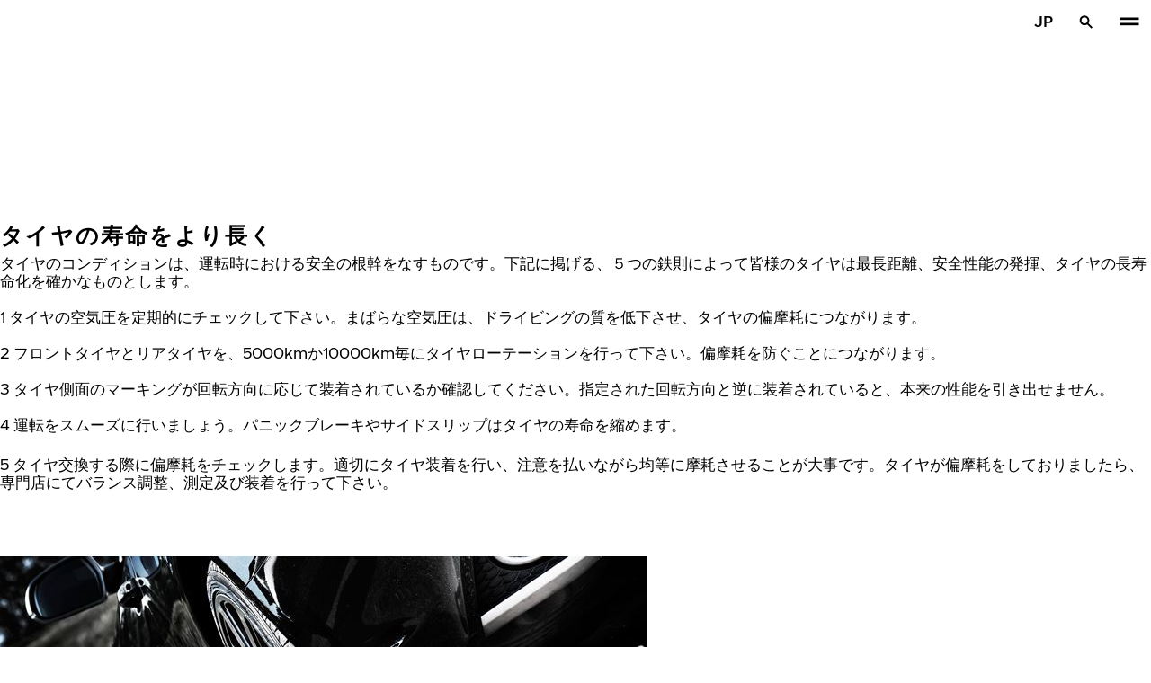

--- FILE ---
content_type: text/html; charset=utf-8
request_url: https://www.nokiantyres.jp/tekunoroji/taiyano-shi-shi/taiyanomentenansuni-guansuruo-yi-lichi-qing-bao/taiyano-shou-mingwoyori-zhangku/
body_size: 14072
content:
<!DOCTYPE html>
<html stage-lang="jp_JP" lang="ja-JP" xmlns:og="http://ogp.me/ns#">
  <head>
    <meta charset="utf-8">
    <meta name="viewport" content="width=device-width, initial-scale=1.0">
    <meta name="pageid" content="aZkjzO5MT4m9oTVdd7VffA"> 
    <meta name="generator" content="Crasman Stage">
    
    <title>タイヤの寿命をより長く / Nokian Tyres</title>
    
    <meta name="description" content="タイヤのコンディションは、運転時における安全の根幹をなすものです。">
    <meta name="keywords" content="">

    
    
    
    <link rel="stylesheet" href="https://www.nokiantyres.jp/static/studio/pub/system/nokiantyres/master/css/master.css?r=1768909448896" />
    
    
    
    
    
    
    
    <link rel="canonical" href="https://www.nokiantyres.jp/tekunoroji/taiyano-shi-shi/taiyanomentenansuni-guansuruo-yi-lichi-qing-bao/taiyano-shou-mingwoyori-zhangku/" />
    
    <meta name="application-name" content="Nokian Tyres"/>
<meta name="msapplication-TileColor" content="#FFFFFF" />
<link rel="manifest" href="https://nokiantyres.studio.crasman.cloud/pub/web/img/favicon/site.webmanifest?fv=956b&r=1768909448896">
<link rel="apple-touch-icon-precomposed" sizes="57x57" href="https://nokiantyres.studio.crasman.cloud/pub/web/img/favicon/apple-touch-icon-57x57.png?fv=8850" />
<link rel="apple-touch-icon-precomposed" sizes="60x60" href="https://nokiantyres.studio.crasman.cloud/pub/web/img/favicon/apple-touch-icon-60x60.png?fv=c93a" />
<link rel="apple-touch-icon-precomposed" sizes="72x72" href="https://nokiantyres.studio.crasman.cloud/pub/web/img/favicon/apple-touch-icon-72x72.png?fv=8d2a" />
<link rel="apple-touch-icon-precomposed" sizes="76x76" href="https://nokiantyres.studio.crasman.cloud/pub/web/img/favicon/apple-touch-icon-76x76.png?fv=f5b0" />
<link rel="apple-touch-icon-precomposed" sizes="114x114" href="https://nokiantyres.studio.crasman.cloud/pub/web/img/favicon/apple-touch-icon-114x114.png?fv=405c" />
<link rel="apple-touch-icon-precomposed" sizes="120x120" href="https://nokiantyres.studio.crasman.cloud/pub/web/img/favicon/apple-touch-icon-120x120.png?fv=b751" />
<link rel="apple-touch-icon-precomposed" sizes="144x144" href="https://nokiantyres.studio.crasman.cloud/pub/web/img/favicon/apple-touch-icon-144x144.png?fv=a74d" />
<link rel="apple-touch-icon-precomposed" sizes="152x152" href="https://nokiantyres.studio.crasman.cloud/pub/web/img/favicon/apple-touch-icon-152x152.png?fv=31fe" />
<link rel="icon" type="image/png" href="https://nokiantyres.studio.crasman.cloud/pub/web/img/favicon/favicon-16x16.png?fv=dc48" sizes="16x16" />
<link rel="icon" type="image/png" href="https://nokiantyres.studio.crasman.cloud/pub/web/img/favicon/favicon-32x32.png?fv=71a9" sizes="32x32" />
<link rel="icon" type="image/png" href="https://nokiantyres.studio.crasman.cloud/pub/web/img/favicon/favicon-96x96.png?fv=db17" sizes="96x96" />
<link rel="icon" type="image/png" href="https://nokiantyres.studio.crasman.cloud/pub/web/img/favicon/favicon-128.png?fv=7728" sizes="128x128" />
<link rel="icon" type="image/png" href="https://nokiantyres.studio.crasman.cloud/pub/web/img/favicon/favicon-196x196.png?fv=0f51" sizes="196x196" />
<link rel="icon" type="image/png" href="https://nokiantyres.studio.crasman.cloud/pub/web/img/favicon/favicon.ico?fv=da81" sizes="0x0" />
<meta name="msapplication-square70x70logo" content="https://nokiantyres.studio.crasman.cloud/pub/web/img/favicon/mstile-70x70.png?fv=7728" />
<meta name="msapplication-TileImage" content="https://nokiantyres.studio.crasman.cloud/pub/web/img/favicon/mstile-144x144.png?fv=a74d" />
<meta name="msapplication-square150x150logo" content="https://nokiantyres.studio.crasman.cloud/pub/web/img/favicon/mstile-150x150.png?fv=d8ed" />
<meta name="msapplication-wide310x150logo" content="https://nokiantyres.studio.crasman.cloud/pub/web/img/favicon/mstile-310x150.png?fv=9502" />
<meta name="msapplication-square310x310logo" content="https://nokiantyres.studio.crasman.cloud/pub/web/img/favicon/mstile-310x310.png?fv=75e4" />
    
      <link rel="preconnect" href="//nokiantyres.studio.crasman.cloud">
      <link rel="preconnect" href="//policy.app.cookieinformation.com">
      
      <link rel="dns-prefetch" href="//nokiantyres.studio.crasman.cloud">
      <link rel="dns-prefetch" href="//policy.app.cookieinformation.com">
      <link rel="dns-prefetch" href="//connect.facebook.net">
      <link rel="dns-prefetch" href="//www.facebook.com">
      <link rel="dns-prefetch" href="//fonts.googleapis.com">
      <link rel="dns-prefetch" href="//www.googletagmanager.com">
      <link rel="dns-prefetch" href="//www.googleadservices.com">
      <link rel="dns-prefetch" href="//www.google-analytics.com">
      <link rel="dns-prefetch" href="//googleads.g.doubleclick.net">
      <link rel="dns-prefetch" href="//track.adform.net">
      
    <meta property="og:title" content="タイヤの寿命をより長く / Nokian Tyres" />
    <meta property="og:type" content="website" />
    <meta property="og:url" content="https://www.nokiantyres.jp/tekunoroji/taiyano-shi-shi/taiyanomentenansuni-guansuruo-yi-lichi-qing-bao/taiyano-shou-mingwoyori-zhangku/" />
    <meta property="og:image" content="https://nokiantyres.studio.crasman.cloud/pub/web/images/hero_images/2018/OG_images/og_image_EN_logo_2022.jpg" />
    <meta property="og:site_name" content="Nokian Tyres" />
    <meta property="og:description" content="タイヤのコンディションは、運転時における安全の根幹をなすものです。" />
    <meta property="og:locale" content="jp_JP" />
    <meta property="og:updated_time" content="1768927253801" />
    
    <meta itemprop="name" content="タイヤの寿命をより長く / Nokian Tyres">
    <meta itemprop="description" content="タイヤのコンディションは、運転時における安全の根幹をなすものです。">
    <meta itemprop="image" content="https://nokiantyres.studio.crasman.cloud/pub/web/images/hero_images/2018/OG_images/og_image_EN_logo_2022.jpg">
    <link rel="alternate" hreflang="bg-BG" href="https://www.nokiantyres.bg/inovatsiia/fakti-za-gumite/polezni-sveti-za-poddrzhka-na-gumi/podobriavane-na-eksploatatsionniia-zhivot-na-gumite/" />
<link rel="alternate" hreflang="cs-CZ" href="https://www.nokiantyres.cz/inovace/fakta-tykajici-se-pneumatik/prakticke-rady-pro-skladovani-pneumatik/zlepsete-zivotnost-pneumatik/" />
<link rel="alternate" hreflang="da-DK" href="https://www.nokiantyres.dk/innovation/fakta-om-daek/nyttige-tips-til-vedligeholdelse-af-daek/forlaeng-daekkenes-levetid/" />
<link rel="alternate" hreflang="de-DE" href="https://www.nokiantyres.de/innovationen/reifeninformationen/tipps-zum-gebrauch/langere-lebensdauer-fur-die-reifen/" />
<link rel="alternate" hreflang="de-AT" href="https://www.nokiantyres.at/innovationen/reifeninformationen/tipps-zum-gebrauch/langere-lebensdauer-fur-die-reifen/" />
<link rel="alternate" hreflang="de-CH" href="https://www.nokiantyres.ch/innovationen/reifeninformationen/tipps-zum-gebrauch/langere-lebensdauer-fur-die-reifen/" />
<link rel="alternate" hreflang="en" href="https://www.nokiantyres.com/innovation/facts-about-tyres/useful-tips-for-tyre-maintenance/improve-tyre-lifetime/" />
<link rel="alternate" hreflang="x-default" href="https://www.nokiantyres.com/innovation/facts-about-tyres/useful-tips-for-tyre-maintenance/improve-tyre-lifetime/" />
<link rel="alternate" hreflang="en-US" href="https://na.nokiantyres.com/innovation/facts-about-tires/useful-tips-for-tire-maintenance/improve-tire-lifetime/" />
<link rel="alternate" hreflang="es-ES" href="https://www.nokiantyres.es/innovacion/datos-sobre-los-neumaticos/consejos-utiles-para-el-mantenimiento-de-los-neumaticos/como-prolongar-la-vida-util-de-los-neumaticos/" />
<link rel="alternate" hreflang="fr-FR" href="https://www.nokiantyres.fr/innovation/donnees-sur-les-pneus/trucs-utiles-pour-la-maintenance-des-pneus/prolongez-la-duree-d-utilisation-de-vos-pneus/" />
<link rel="alternate" hreflang="fr-CA" href="https://fr.nokiantyres.ca/innovation/donnees-sur-les-pneus/trucs-utiles-pour-la-maintenance-des-pneus/prolongez-la-duree-d-utilisation-de-vos-pneus/" />
<link rel="alternate" hreflang="it-IT" href="https://www.nokiantyres.it/innovazioni/dati-informativi-sugli-pneumatici/consigli-utili-per-la-manutenzione-pneumatici/aumentare-la-durata-del-pneumatico/" />
<link rel="alternate" hreflang="ja-JP" href="https://www.nokiantyres.jp/tekunoroji/taiyano-shi-shi/taiyanomentenansuni-guansuruo-yi-lichi-qing-bao/taiyano-shou-mingwoyori-zhangku/" />
<link rel="alternate" hreflang="nl-NL" href="https://www.nokiantyres.nl/innovatie/feiten-over-banden/nuttige-tips-voor-bandenonderhoud/verbeter-de-levensduur-van-de-band/" />
<link rel="alternate" hreflang="pl-PL" href="https://www.nokiantyres.pl/innowacyjnosc/fakty-o-oponach/praktyczne-rady-dotyczace-wlasciwego-uzytkowania-opon/wydluz-czas-eksploatacji-opony/" />
<link rel="alternate" hreflang="uk-UA" href="https://www.nokiantyres.ua/innovaciyi/fakty-pro-shyny/porady-z-ekspluataciyi-shyn/zabezpechte-najbil-shyj-probih/" />
<meta name="addsearch-custom-field" data-type="keyword" content="site=nt">
<meta name="addsearch-custom-field" data-type="keyword" content="category=articles">
<meta name="addsearch-custom-field" data-type="keyword" content="articleType=contentPage">
   <meta name="google-site-verification" content="_zYvwd984-LAc-uvWS9-vVAcGp-DvWIVOmNMfreeg_g" />
   
    <script type="text/javascript">
    var ntGoogleMapsConfig = {"lang":"jp","key":"AIzaSyBjcxSvHUTUsFgrr7QvMJvnw9owVDTPNVM"};
    </script>
    
    
  </head>
  <body class="site-nt template-article" data-page-id="aZkjzO5MT4m9oTVdd7VffA" data-site="nt" data-country="JP">
    
  <!-- cookie consent, load when at end. -->
  <script id="CookieConsent" src="https://policy.app.cookieinformation.com/uc.js" data-culture="JA" data-gcm-version="2.0" type="text/javascript"></script> 
 
      <noscript><iframe src="//www.googletagmanager.com/ns.html?id=GTM-NVPQZM8"
      height="0" width="0" style="display:none;visibility:hidden"></iframe></noscript>
      <script>(function(w,d,s,l,i){w[l]=w[l]||[];w[l].push({'gtm.start':
      new Date().getTime(),event:'gtm.js'});var f=d.getElementsByTagName(s)[0],
      j=d.createElement(s),dl=l!='dataLayer'?'&l='+l:'';j.async=true;j.src=
      '//www.googletagmanager.com/gtm.js?id='+i+dl;f.parentNode.insertBefore(j,f);
      })(window,document,'script','dataLayer','GTM-NVPQZM8');</script>
      
<header class="header" data-addsearch="exclude" data-nav-header>  
  <a href="#main" class="header__skiplink visually-hidden-focusable">メインコンテンツを見る</a>
  
  <nav class="navigation" data-main-navigation  aria-label="メインナビゲーション">
    <div class="navigation__wrapper">
      <div class="site-container site-container--padded">
        <div class="navigation__content">

          <a class="navigation__logo" href="/">
            <span class="visually-hidden">ホーム</span>
            
          </a>

          
            <ul class="navigation__list">
              
                <li class="navigation__item">
                  
                    <button class="navigation__trigger " data-nav-action-trigger aria-controls="nd-SfY1Ww-WTQWoNBBNl2GVvg" aria-expanded="false">タイヤを探す <span class="icon icon--chevron-down " aria-hidden="true"></span></button>
                    <div class="navigation__dropdown bg--light" id="nd-SfY1Ww-WTQWoNBBNl2GVvg">
                      <div class="site-container site-container--padded">
                        <div class="navigation__dropdown__content">
                          <div class="navigation__dropdown__self-link">
                            
    <a class="navigation__self-link a--bg" href="/taiyawo-tansu/" >
      <p class="h5">タイヤを探す</p>
      <p class="navigation__self-link__description">数多くのテストを勝ち抜いたノキアン社のウィンタータイヤ</p>
      <span class="icon icon--arrow-right " aria-hidden="true"></span>
    </a>
  
                          </div>
                          
                          <div class="navigation__dropdown__pages">
                            
          <div class="navigation__menu__column">
            
      <ul class="navigation__menu__list navigation__menu__list--level-1">
        
              <li class="navigation__menu__item  ">
                <div class="navigation__menu__page">
                  <a class="navigation__menu__page-link " href="/taiyawo-tansu/cheng-yong-che/" >乗用車</a>
                  <button class="navigation__menu__trigger" data-nav-desktop-menu-trigger aria-controls="m-v-3wYDIVRwS0QZPABA-pPQ" aria-expanded="false" aria-label="新しいタブで開く" data-label-closed="新しいタブで開く" data-label-open="タブを閉じる"> <span class="icon icon--chevron-down " aria-hidden="true"></span></button>
                </div>
                
                    <div class="navigation__menu__page-content" id="m-v-3wYDIVRwS0QZPABA-pPQ">
                      
                      
      <ul class="navigation__menu__list navigation__menu__list--level-2">
        
              <li class="navigation__menu__item  ">
                <div class="navigation__menu__page">
                  <a class="navigation__menu__page-link " href="/taiyawo-tansu/cheng-yong-che/u-intataiya/" data-size-url="/taiyawo-tansu/taiyasaizu-bie/u-intataiya/_r_/">ウィンタータイヤ</a>
                  
                </div>
                
              </li>
            
              <li class="navigation__menu__item  ">
                <div class="navigation__menu__page">
                  <a class="navigation__menu__page-link " href="/taiyawo-tansu/cheng-yong-che/samataiya/" data-size-url="/taiyawo-tansu/taiyasaizu-bie/samataiya/_r_/">サマータイヤ</a>
                  
                </div>
                
              </li>
            
      </ul>
    
                      
                    </div>
                  
              </li>
            
              <li class="navigation__menu__item  ">
                <div class="navigation__menu__page">
                  <a class="navigation__menu__page-link " href="/taiyawo-tansu/suv-4lun-qu-dong-che/" >SUV 4輪駆動車</a>
                  <button class="navigation__menu__trigger" data-nav-desktop-menu-trigger aria-controls="m-uX2liTbaQ-WVr1c3-o8FNw" aria-expanded="false" aria-label="新しいタブで開く" data-label-closed="新しいタブで開く" data-label-open="タブを閉じる"> <span class="icon icon--chevron-down " aria-hidden="true"></span></button>
                </div>
                
                    <div class="navigation__menu__page-content" id="m-uX2liTbaQ-WVr1c3-o8FNw">
                      
                      
      <ul class="navigation__menu__list navigation__menu__list--level-2">
        
              <li class="navigation__menu__item  ">
                <div class="navigation__menu__page">
                  <a class="navigation__menu__page-link " href="/taiyawo-tansu/suv-4lun-qu-dong-che/u-intataiya/" data-size-url="/taiyawo-tansu/taiyasaizu-bie/u-intataiya/_r_/">ウィンタータイヤ</a>
                  
                </div>
                
              </li>
            
              <li class="navigation__menu__item  ">
                <div class="navigation__menu__page">
                  <a class="navigation__menu__page-link " href="/taiyawo-tansu/suv-4lun-qu-dong-che/samataiya/" data-size-url="/taiyawo-tansu/taiyasaizu-bie/samataiya/_r_/">サマータイヤ</a>
                  
                </div>
                
              </li>
            
      </ul>
    
                      
                    </div>
                  
              </li>
            
      </ul>
    
          </div>
        
                          </div>
                            
                          <div class="navigation__dropdown__featured">
                            
                          </div>

                          
      <div class="navigation__quicklinks">
        <span class="label text--secondary">ノキアンタイヤについて知る</span>
        <a class="a--external" href="https://company.nokiantyres.com" target="_blank">Company</a> <a class="a--external" href="https://www.nokiantyres.com/heavy/" target="_blank">Nokian Heavy Tyres</a> <a class="a--external" href="https://company.nokiantyres.com/careers/" target="_blank">Careers</a> <a class="a--external" href="https://dealerservices.nokiantyres.com" target="_blank">Dealer Services login</a>
      </div>
    
                        </div>
                      </div>
                    </div>
                    
                </li>
                
                <li class="navigation__item">
                  
                    <button class="navigation__trigger " data-nav-action-trigger aria-controls="nd-aGJnwgSASwmxUB6cxfZ0JQ" aria-expanded="false">テクノロジー <span class="icon icon--chevron-down " aria-hidden="true"></span></button>
                    <div class="navigation__dropdown bg--light" id="nd-aGJnwgSASwmxUB6cxfZ0JQ">
                      <div class="site-container site-container--padded">
                        <div class="navigation__dropdown__content">
                          <div class="navigation__dropdown__self-link">
                            
    <a class="navigation__self-link a--bg" href="/tekunoroji/" >
      <p class="h5">テクノロジー</p>
      <p class="navigation__self-link__description">ノキアンタイヤの安全性は北欧の環境を徹底的に熟知し</p>
      <span class="icon icon--arrow-right " aria-hidden="true"></span>
    </a>
  
                          </div>
                          
                          <div class="navigation__dropdown__pages">
                            
          <div class="navigation__menu__column">
            
      <ul class="navigation__menu__list navigation__menu__list--level-1">
        
              <li class="navigation__menu__item  ">
                <div class="navigation__menu__page">
                  <a class="navigation__menu__page-link " href="/tekunoroji/tesutono-cheng-gong/" >テストの成功</a>
                  <button class="navigation__menu__trigger" data-nav-desktop-menu-trigger aria-controls="m-sHu-fYMzRQ6aTgGrl3-YvQ" aria-expanded="false" aria-label="新しいタブで開く" data-label-closed="新しいタブで開く" data-label-open="タブを閉じる"> <span class="icon icon--chevron-down " aria-hidden="true"></span></button>
                </div>
                
                    <div class="navigation__menu__page-content" id="m-sHu-fYMzRQ6aTgGrl3-YvQ">
                      
                      
      <ul class="navigation__menu__list navigation__menu__list--level-2">
        
              <li class="navigation__menu__item  ">
                <div class="navigation__menu__page">
                  <a class="navigation__menu__page-link " href="/tekunoroji/tesutono-cheng-gong/za-zhi-she-du-rino-bi-jiaotesuto-jie-guo/" >雑誌社独日の比較テスト結果</a>
                  
                </div>
                
              </li>
            
      </ul>
    
                      
                    </div>
                  
              </li>
            
      </ul>
    
          </div>
        
                          </div>
                            
                          <div class="navigation__dropdown__featured">
                            
                          </div>

                          
      <div class="navigation__quicklinks">
        <span class="label text--secondary">ノキアンタイヤについて知る</span>
        <a class="a--external" href="https://company.nokiantyres.com" target="_blank">Company</a> <a class="a--external" href="https://www.nokiantyres.com/heavy/" target="_blank">Nokian Heavy Tyres</a> <a class="a--external" href="https://company.nokiantyres.com/careers/" target="_blank">Careers</a> <a class="a--external" href="https://dealerservices.nokiantyres.com" target="_blank">Dealer Services login</a>
      </div>
    
                        </div>
                      </div>
                    </div>
                    
                </li>
                
                <li class="navigation__item">
                  
                    <button class="navigation__trigger " data-nav-action-trigger aria-controls="nd-uaBDqAW6SVCK41frQq7puw" aria-expanded="false">ノキアンタイヤについて <span class="icon icon--chevron-down " aria-hidden="true"></span></button>
                    <div class="navigation__dropdown bg--light" id="nd-uaBDqAW6SVCK41frQq7puw">
                      <div class="site-container site-container--padded">
                        <div class="navigation__dropdown__content">
                          <div class="navigation__dropdown__self-link">
                            
    <a class="navigation__self-link a--bg" href="/nokiantaiyanitsuite/nokiantaiyatoha/" >
      <p class="h5">ノキアンタイヤについて</p>
      <p class="navigation__self-link__description">安全性、持続可能性、そしてパフォーマンスにこだわるタイヤイノベーションのリーダー、ノキアンタイヤの真髄をご覧ください。私たちは共に、よりスマートなドライビングへの旅をリードしていきます。ノキアンタイヤの歴史、価値観、そしてあらゆるドライビングコンディションに対応する高品質なタイヤづくりへのこだわりをご覧ください。</p>
      <span class="icon icon--arrow-right " aria-hidden="true"></span>
    </a>
  
                          </div>
                          
                          <div class="navigation__dropdown__pages">
                            
          <div class="navigation__menu__column">
            
      <ul class="navigation__menu__list navigation__menu__list--level-1">
        
              <li class="navigation__menu__item  ">
                <div class="navigation__menu__page">
                  <a class="navigation__menu__page-link " href="/nokiantaiyanitsuite/nokiantaiyatoha/" >ノキアンタイヤとは</a>
                  <button class="navigation__menu__trigger" data-nav-desktop-menu-trigger aria-controls="m-Rv9PSbqESSCVbyxsQlHmcg" aria-expanded="false" aria-label="新しいタブで開く" data-label-closed="新しいタブで開く" data-label-open="タブを閉じる"> <span class="icon icon--chevron-down " aria-hidden="true"></span></button>
                </div>
                
                    <div class="navigation__menu__page-content" id="m-Rv9PSbqESSCVbyxsQlHmcg">
                      
                      
      <ul class="navigation__menu__list navigation__menu__list--level-2">
        
              <li class="navigation__menu__item  ">
                <div class="navigation__menu__page">
                  <a class="navigation__menu__page-link " href="/nokiantaiyanitsuite/nokiantaiyatoha/yan-ge/" >沿革</a>
                  
                </div>
                
              </li>
            
              <li class="navigation__menu__item  ">
                <div class="navigation__menu__page">
                  <a class="navigation__menu__page-link " href="/nokiantaiyanitsuite/nokiantaiyatoha/purodakushon/" >プロダクション</a>
                  
                </div>
                
              </li>
            
              <li class="navigation__menu__item  ">
                <div class="navigation__menu__page">
                  <a class="navigation__menu__page-link " href="/nokiantaiyanitsuite/nokiantaiyatoha/tesutosenta/" >テストセンター</a>
                  
                </div>
                
              </li>
            
      </ul>
    
                      
                    </div>
                  
              </li>
            
              <li class="navigation__menu__item  ">
                <div class="navigation__menu__page">
                  <a class="navigation__menu__page-link " href="/nokiantaiyanitsuite/nokiantaiyawo-xuanbu-li-you/" >ノキアンタイヤを選ぶ理由</a>
                  <button class="navigation__menu__trigger" data-nav-desktop-menu-trigger aria-controls="m-V1YW_YPjRmaG7Ckhm9fi5Q" aria-expanded="false" aria-label="新しいタブで開く" data-label-closed="新しいタブで開く" data-label-open="タブを閉じる"> <span class="icon icon--chevron-down " aria-hidden="true"></span></button>
                </div>
                
                    <div class="navigation__menu__page-content" id="m-V1YW_YPjRmaG7Ckhm9fi5Q">
                      
                      
      <ul class="navigation__menu__list navigation__menu__list--level-2">
        
              <li class="navigation__menu__item  ">
                <div class="navigation__menu__page">
                  <a class="navigation__menu__page-link " href="/nokiantaiyanitsuite/nokiantaiyawo-xuanbu-li-you/taiyatesuto/" >タイヤテスト</a>
                  
                </div>
                
              </li>
            
              <li class="navigation__menu__item  ">
                <div class="navigation__menu__page">
                  <a class="navigation__menu__page-link " href="/nokiantaiyanitsuite/nokiantaiyawo-xuanbu-li-you/taiyainobeshon/" >タイヤイノベーション</a>
                  
                </div>
                
              </li>
            
      </ul>
    
                      
                    </div>
                  
              </li>
            
              <li class="navigation__menu__item  ">
                <div class="navigation__menu__page">
                  <a class="navigation__menu__page-link " href="/nokiantaiyanitsuite/for-media/" >メディア向け</a>
                  
                </div>
                
              </li>
            
      </ul>
    
          </div>
        
                          </div>
                            
                          <div class="navigation__dropdown__featured">
                            
                          </div>

                          
      <div class="navigation__quicklinks">
        <span class="label text--secondary">ノキアンタイヤについて知る</span>
        <a class="a--external" href="https://company.nokiantyres.com" target="_blank">Company</a> <a class="a--external" href="https://www.nokiantyres.com/heavy/" target="_blank">Nokian Heavy Tyres</a> <a class="a--external" href="https://company.nokiantyres.com/careers/" target="_blank">Careers</a> <a class="a--external" href="https://dealerservices.nokiantyres.com" target="_blank">Dealer Services login</a>
      </div>
    
                        </div>
                      </div>
                    </div>
                    
                </li>
                
                <li class="navigation__item">
                  
                    <button class="navigation__trigger " data-nav-action-trigger aria-controls="nd-tTpCwBGUSMCu9rF8G_d--g" aria-expanded="false">取扱店舗 <span class="icon icon--chevron-down " aria-hidden="true"></span></button>
                    <div class="navigation__dropdown bg--light" id="nd-tTpCwBGUSMCu9rF8G_d--g">
                      <div class="site-container site-container--padded">
                        <div class="navigation__dropdown__content">
                          <div class="navigation__dropdown__self-link">
                            
    <a class="navigation__self-link a--bg" href="/qu-xi-dian-pu/qu-xi-dianno-chang-suono-jian-suo/" >
      <p class="h5">取扱店舗</p>
      <p class="navigation__self-link__description">お近くのノキアンタイヤ販売店を簡単に検索できます。乗用車、SUV、バン、電気自動車用のプレミアムタイヤ、ノキアンタイヤで全天候型の安全性とパフォーマンスを確保しましょう。</p>
      <span class="icon icon--arrow-right " aria-hidden="true"></span>
    </a>
  
                          </div>
                          
                          <div class="navigation__dropdown__pages">
                            
          <div class="navigation__menu__column">
            
      <ul class="navigation__menu__list navigation__menu__list--level-1">
        
              <li class="navigation__menu__item  ">
                <div class="navigation__menu__page">
                  <a class="navigation__menu__page-link " href="/qu-xi-dian-pu/qu-xi-dianno-chang-suono-jian-suo/" >最寄りのディーラーを探す</a>
                  
                </div>
                
              </li>
            
              <li class="navigation__menu__item  ">
                <div class="navigation__menu__page">
                  <a class="navigation__menu__page-link " href="/qu-xi-dian-pu/nokian-tyres-dealers/" >ノキアンタイヤ販売店一覧</a>
                  
                </div>
                
              </li>
            
      </ul>
    
          </div>
        
                          </div>
                            
                          <div class="navigation__dropdown__featured">
                            
                          </div>

                          
      <div class="navigation__quicklinks">
        <span class="label text--secondary">ノキアンタイヤについて知る</span>
        <a class="a--external" href="https://company.nokiantyres.com" target="_blank">Company</a> <a class="a--external" href="https://www.nokiantyres.com/heavy/" target="_blank">Nokian Heavy Tyres</a> <a class="a--external" href="https://company.nokiantyres.com/careers/" target="_blank">Careers</a> <a class="a--external" href="https://dealerservices.nokiantyres.com" target="_blank">Dealer Services login</a>
      </div>
    
                        </div>
                      </div>
                    </div>
                    
                </li>
                
                <li class="navigation__item">
                  
                    <button class="navigation__trigger " data-nav-action-trigger aria-controls="nd-MPVpYyUhSo2cWE-WdoZ0uA" aria-expanded="false">ヒント <span class="icon icon--chevron-down " aria-hidden="true"></span></button>
                    <div class="navigation__dropdown bg--light" id="nd-MPVpYyUhSo2cWE-WdoZ0uA">
                      <div class="site-container site-container--padded">
                        <div class="navigation__dropdown__content">
                          <div class="navigation__dropdown__self-link">
                            
    <a class="navigation__self-link a--bg" href="/hinto/" >
      <p class="h5">ヒント</p>
      <p class="navigation__self-link__description">タイヤのインサイトページでは、タイヤのお手入れ、タイヤのメンテナンス、ドライビングのヒントなど、専門家によるアドバイスをご覧いただけます。包括的なガイドでタイヤの選び方を学びましょう。</p>
      <span class="icon icon--arrow-right " aria-hidden="true"></span>
    </a>
  
                          </div>
                          
                          <div class="navigation__dropdown__pages">
                            
          <div class="navigation__menu__column">
            
      <ul class="navigation__menu__list navigation__menu__list--level-1">
        
              <li class="navigation__menu__item  ">
                <div class="navigation__menu__page">
                  <a class="navigation__menu__page-link " href="/hinto/taiyanokeatomentenansu/" >タイヤのケアとメンテナンス</a>
                  
                </div>
                
              </li>
            
              <li class="navigation__menu__item  ">
                <div class="navigation__menu__page">
                  <a class="navigation__menu__page-link " href="/hinto/taiyano-xuanbi-fang/" >タイヤの選び方</a>
                  
                </div>
                
              </li>
            
              <li class="navigation__menu__item  ">
                <div class="navigation__menu__page">
                  <a class="navigation__menu__page-link " href="/hinto/yun-zhuannohinto/" >運転のヒント</a>
                  
                </div>
                
              </li>
            
      </ul>
    
          </div>
        
                          </div>
                            
                          <div class="navigation__dropdown__featured">
                            
                          </div>

                          
      <div class="navigation__quicklinks">
        <span class="label text--secondary">ノキアンタイヤについて知る</span>
        <a class="a--external" href="https://company.nokiantyres.com" target="_blank">Company</a> <a class="a--external" href="https://www.nokiantyres.com/heavy/" target="_blank">Nokian Heavy Tyres</a> <a class="a--external" href="https://company.nokiantyres.com/careers/" target="_blank">Careers</a> <a class="a--external" href="https://dealerservices.nokiantyres.com" target="_blank">Dealer Services login</a>
      </div>
    
                        </div>
                      </div>
                    </div>
                    
                </li>
                
            </ul>
            

          <div class="navigation__actions">
            <button class="navigation__action navigation__action--language" aria-label="国を選ぶ" data-nav-action-trigger data-nav-action-focustrap aria-controls="nav-language" aria-expanded="false">JP</button>
            <button class="navigation__action navigation__action--search" aria-label="検索" data-nav-action-trigger data-nav-action-focustrap aria-controls="nav-search" aria-expanded="false"><span class="icon icon--search " aria-hidden="true"></span><span class="icon icon--close " aria-hidden="true"></span></button>
            <button class="navigation__action navigation__action--menu" aria-label="メインナビゲーション" data-nav-action-trigger aria-controls="nav-mobile" aria-expanded="false"><span class="icon icon--menu " aria-hidden="true"></span><span class="icon icon--close " aria-hidden="true"></span></button>
          </div>
        </div>
      </div>

      <div class="navigation__language bg--light" id="nav-language">
        <div class="site-container site-container--padded">
          <div class="navigation__language__content">
            <ul>
              <li><h2 tabindex="-1" class="js-focusable navigation__language__select-text">国を選ぶ</h2></li>
              <li><a href="https://fr.nokiantyres.ca/innovation/donnees-sur-les-pneus/trucs-utiles-pour-la-maintenance-des-pneus/prolongez-la-duree-d-utilisation-de-vos-pneus/" class="" lang="fr-CA">Amérique Du Nord (FRANÇAIS)</a></li><li><a href="https://www.nokiantyres.cz/inovace/fakta-tykajici-se-pneumatik/prakticke-rady-pro-skladovani-pneumatik/zlepsete-zivotnost-pneumatik/" class="" lang="cs-CZ">Česká republika</a></li><li><a href="https://www.nokiantyres.dk/innovation/fakta-om-daek/nyttige-tips-til-vedligeholdelse-af-daek/forlaeng-daekkenes-levetid/" class="" lang="da-DK">Danmark</a></li><li><a href="https://www.nokiantyres.de/innovationen/reifeninformationen/tipps-zum-gebrauch/langere-lebensdauer-fur-die-reifen/" class="" lang="de">Deutschland</a></li><li><a href="https://www.nokiantyres.es/innovacion/datos-sobre-los-neumaticos/consejos-utiles-para-el-mantenimiento-de-los-neumaticos/como-prolongar-la-vida-util-de-los-neumaticos/" class="" lang="es">España</a></li><li><a href="https://www.nokiantyres.fr/innovation/donnees-sur-les-pneus/trucs-utiles-pour-la-maintenance-des-pneus/prolongez-la-duree-d-utilisation-de-vos-pneus/" class="" lang="fr">France</a></li><li><a href="https://www.nokiantyres.com/innovation/facts-about-tyres/useful-tips-for-tyre-maintenance/improve-tyre-lifetime/" class="" lang="en">Global (English)</a></li><li><a href="https://www.nokiantyres.it/innovazioni/dati-informativi-sugli-pneumatici/consigli-utili-per-la-manutenzione-pneumatici/aumentare-la-durata-del-pneumatico/" class="" lang="it">Italia</a></li><li><a href="https://www.nokiantyres.hu/" class="" lang="hu">Magyarország</a></li><li><a href="https://www.nokiantyres.nl/innovatie/feiten-over-banden/nuttige-tips-voor-bandenonderhoud/verbeter-de-levensduur-van-de-band/" class="" lang="nl-NL">Nederland</a></li><li><a href="https://www.nokiantyres.no/" class="" lang="no">Norge</a></li><li><a href="https://na.nokiantyres.com/innovation/facts-about-tires/useful-tips-for-tire-maintenance/improve-tire-lifetime/" class="" lang="en-US">North America (English)</a></li><li><a href="https://www.nokiantyres.pl/innowacyjnosc/fakty-o-oponach/praktyczne-rady-dotyczace-wlasciwego-uzytkowania-opon/wydluz-czas-eksploatacji-opony/" class="" lang="pl-PL">Polska</a></li><li><a href="https://www.nokiantyres.ro/" class="" lang="ro-RO">Romania</a></li><li><a href="https://www.nokiantyres.ch/innovationen/reifeninformationen/tipps-zum-gebrauch/langere-lebensdauer-fur-die-reifen/" class="" lang="de-CH">Schweiz</a></li><li><a href="https://www.nokianrenkaat.fi/" class="" lang="fi">Suomi</a></li><li><a href="https://www.nokiantyres.se/" class="" lang="sv">Sverige</a></li><li><a href="https://www.nokiantyres.at/innovationen/reifeninformationen/tipps-zum-gebrauch/langere-lebensdauer-fur-die-reifen/" class="" lang="de-AT">Österreich</a></li><li><a href="https://www.nokiantyres.bg/inovatsiia/fakti-za-gumite/polezni-sveti-za-poddrzhka-na-gumi/podobriavane-na-eksploatatsionniia-zhivot-na-gumite/" class="" lang="bg-BG">България</a></li><li><a href="https://www.nokiantyres.ua/innovaciyi/fakty-pro-shyny/porady-z-ekspluataciyi-shyn/zabezpechte-najbil-shyj-probih/" class="" lang="uk-UA">Україна</a></li><li><a href="https://www.nokiantyres.jp/tekunoroji/taiyano-shi-shi/taiyanomentenansuni-guansuruo-yi-lichi-qing-bao/taiyano-shou-mingwoyori-zhangku/" class="current" lang="ja-JP">日本</a></li>
            </ul>
          </div>
        </div>
      </div>

      
        <div class="navigation__accordion" id="nav-mobile">
          <div class="site-container">
            <div class="navigation__accordion__content">
              
      <ul class="navigation__menu__list navigation__menu__list--level-0">
        
              <li class="navigation__menu__item  ">
                <div class="navigation__menu__page">
                  
                  <button class="navigation__menu__trigger" data-nav-menu-trigger aria-controls="m-PlnbcMQVQZ6GBT5G7KHNnw" aria-expanded="false"  data-label-closed="新しいタブで開く" data-label-open="タブを閉じる">タイヤを探す <span class="icon icon--chevron-down " aria-hidden="true"></span></button>
                </div>
                
                    <div class="navigation__menu__page-content" id="m-PlnbcMQVQZ6GBT5G7KHNnw">
                      <div class="navigation__menu__self-link">
    <a class="navigation__self-link a--bg" href="/taiyawo-tansu/" >
      <p class="h5">タイヤを探す</p>
      <p class="navigation__self-link__description">数多くのテストを勝ち抜いたノキアン社のウィンタータイヤ</p>
      <span class="icon icon--arrow-right " aria-hidden="true"></span>
    </a>
  </div>
                      
          <div class="navigation__menu__column">
            
      <ul class="navigation__menu__list navigation__menu__list--level-1">
        
              <li class="navigation__menu__item  ">
                <div class="navigation__menu__page">
                  <a class="navigation__menu__page-link " href="/taiyawo-tansu/cheng-yong-che/" >乗用車</a>
                  <button class="navigation__menu__trigger" data-nav-menu-trigger aria-controls="m-RMBvDFYlSOKyJSeEOMSE-A" aria-expanded="false" aria-label="新しいタブで開く" data-label-closed="新しいタブで開く" data-label-open="タブを閉じる"> <span class="icon icon--chevron-down " aria-hidden="true"></span></button>
                </div>
                
                    <div class="navigation__menu__page-content" id="m-RMBvDFYlSOKyJSeEOMSE-A">
                      
                      
      <ul class="navigation__menu__list navigation__menu__list--level-2">
        
              <li class="navigation__menu__item  ">
                <div class="navigation__menu__page">
                  <a class="navigation__menu__page-link " href="/taiyawo-tansu/cheng-yong-che/u-intataiya/" data-size-url="/taiyawo-tansu/taiyasaizu-bie/u-intataiya/_r_/">ウィンタータイヤ</a>
                  
                </div>
                
              </li>
            
              <li class="navigation__menu__item  ">
                <div class="navigation__menu__page">
                  <a class="navigation__menu__page-link " href="/taiyawo-tansu/cheng-yong-che/samataiya/" data-size-url="/taiyawo-tansu/taiyasaizu-bie/samataiya/_r_/">サマータイヤ</a>
                  
                </div>
                
              </li>
            
      </ul>
    
                      
                    </div>
                  
              </li>
            
              <li class="navigation__menu__item  ">
                <div class="navigation__menu__page">
                  <a class="navigation__menu__page-link " href="/taiyawo-tansu/suv-4lun-qu-dong-che/" >SUV 4輪駆動車</a>
                  <button class="navigation__menu__trigger" data-nav-menu-trigger aria-controls="m-PgM36KCFSlORe6b2BLH8nQ" aria-expanded="false" aria-label="新しいタブで開く" data-label-closed="新しいタブで開く" data-label-open="タブを閉じる"> <span class="icon icon--chevron-down " aria-hidden="true"></span></button>
                </div>
                
                    <div class="navigation__menu__page-content" id="m-PgM36KCFSlORe6b2BLH8nQ">
                      
                      
      <ul class="navigation__menu__list navigation__menu__list--level-2">
        
              <li class="navigation__menu__item  ">
                <div class="navigation__menu__page">
                  <a class="navigation__menu__page-link " href="/taiyawo-tansu/suv-4lun-qu-dong-che/u-intataiya/" data-size-url="/taiyawo-tansu/taiyasaizu-bie/u-intataiya/_r_/">ウィンタータイヤ</a>
                  
                </div>
                
              </li>
            
              <li class="navigation__menu__item  ">
                <div class="navigation__menu__page">
                  <a class="navigation__menu__page-link " href="/taiyawo-tansu/suv-4lun-qu-dong-che/samataiya/" data-size-url="/taiyawo-tansu/taiyasaizu-bie/samataiya/_r_/">サマータイヤ</a>
                  
                </div>
                
              </li>
            
      </ul>
    
                      
                    </div>
                  
              </li>
            
      </ul>
    
          </div>
        
                      
                    </div>
                  
              </li>
            
              <li class="navigation__menu__item  ">
                <div class="navigation__menu__page">
                  
                  <button class="navigation__menu__trigger" data-nav-menu-trigger aria-controls="m-5ikpXQ2pQBK9lNYkTPtYEw" aria-expanded="false"  data-label-closed="新しいタブで開く" data-label-open="タブを閉じる">テクノロジー <span class="icon icon--chevron-down " aria-hidden="true"></span></button>
                </div>
                
                    <div class="navigation__menu__page-content" id="m-5ikpXQ2pQBK9lNYkTPtYEw">
                      <div class="navigation__menu__self-link">
    <a class="navigation__self-link a--bg" href="/tekunoroji/" >
      <p class="h5">テクノロジー</p>
      <p class="navigation__self-link__description">ノキアンタイヤの安全性は北欧の環境を徹底的に熟知し</p>
      <span class="icon icon--arrow-right " aria-hidden="true"></span>
    </a>
  </div>
                      
          <div class="navigation__menu__column">
            
      <ul class="navigation__menu__list navigation__menu__list--level-1">
        
              <li class="navigation__menu__item  ">
                <div class="navigation__menu__page">
                  <a class="navigation__menu__page-link " href="/tekunoroji/tesutono-cheng-gong/" >テストの成功</a>
                  <button class="navigation__menu__trigger" data-nav-menu-trigger aria-controls="m-hhUHCLAJRRaOnfYJ_wtJmg" aria-expanded="false" aria-label="新しいタブで開く" data-label-closed="新しいタブで開く" data-label-open="タブを閉じる"> <span class="icon icon--chevron-down " aria-hidden="true"></span></button>
                </div>
                
                    <div class="navigation__menu__page-content" id="m-hhUHCLAJRRaOnfYJ_wtJmg">
                      
                      
      <ul class="navigation__menu__list navigation__menu__list--level-2">
        
              <li class="navigation__menu__item  ">
                <div class="navigation__menu__page">
                  <a class="navigation__menu__page-link " href="/tekunoroji/tesutono-cheng-gong/za-zhi-she-du-rino-bi-jiaotesuto-jie-guo/" >雑誌社独日の比較テスト結果</a>
                  
                </div>
                
              </li>
            
      </ul>
    
                      
                    </div>
                  
              </li>
            
      </ul>
    
          </div>
        
                      
                    </div>
                  
              </li>
            
              <li class="navigation__menu__item  ">
                <div class="navigation__menu__page">
                  
                  <button class="navigation__menu__trigger" data-nav-menu-trigger aria-controls="m-NcIqg7taQPqQ4OWHPtUrnA" aria-expanded="false"  data-label-closed="新しいタブで開く" data-label-open="タブを閉じる">ノキアンタイヤについて <span class="icon icon--chevron-down " aria-hidden="true"></span></button>
                </div>
                
                    <div class="navigation__menu__page-content" id="m-NcIqg7taQPqQ4OWHPtUrnA">
                      <div class="navigation__menu__self-link">
    <a class="navigation__self-link a--bg" href="/nokiantaiyanitsuite/nokiantaiyatoha/" >
      <p class="h5">ノキアンタイヤについて</p>
      <p class="navigation__self-link__description">安全性、持続可能性、そしてパフォーマンスにこだわるタイヤイノベーションのリーダー、ノキアンタイヤの真髄をご覧ください。私たちは共に、よりスマートなドライビングへの旅をリードしていきます。ノキアンタイヤの歴史、価値観、そしてあらゆるドライビングコンディションに対応する高品質なタイヤづくりへのこだわりをご覧ください。</p>
      <span class="icon icon--arrow-right " aria-hidden="true"></span>
    </a>
  </div>
                      
          <div class="navigation__menu__column">
            
      <ul class="navigation__menu__list navigation__menu__list--level-1">
        
              <li class="navigation__menu__item  ">
                <div class="navigation__menu__page">
                  <a class="navigation__menu__page-link " href="/nokiantaiyanitsuite/nokiantaiyatoha/" >ノキアンタイヤとは</a>
                  <button class="navigation__menu__trigger" data-nav-menu-trigger aria-controls="m-p35LYft-T-2Rm84XMI3u6Q" aria-expanded="false" aria-label="新しいタブで開く" data-label-closed="新しいタブで開く" data-label-open="タブを閉じる"> <span class="icon icon--chevron-down " aria-hidden="true"></span></button>
                </div>
                
                    <div class="navigation__menu__page-content" id="m-p35LYft-T-2Rm84XMI3u6Q">
                      
                      
      <ul class="navigation__menu__list navigation__menu__list--level-2">
        
              <li class="navigation__menu__item  ">
                <div class="navigation__menu__page">
                  <a class="navigation__menu__page-link " href="/nokiantaiyanitsuite/nokiantaiyatoha/yan-ge/" >沿革</a>
                  
                </div>
                
              </li>
            
              <li class="navigation__menu__item  ">
                <div class="navigation__menu__page">
                  <a class="navigation__menu__page-link " href="/nokiantaiyanitsuite/nokiantaiyatoha/purodakushon/" >プロダクション</a>
                  
                </div>
                
              </li>
            
              <li class="navigation__menu__item  ">
                <div class="navigation__menu__page">
                  <a class="navigation__menu__page-link " href="/nokiantaiyanitsuite/nokiantaiyatoha/tesutosenta/" >テストセンター</a>
                  
                </div>
                
              </li>
            
      </ul>
    
                      
                    </div>
                  
              </li>
            
              <li class="navigation__menu__item  ">
                <div class="navigation__menu__page">
                  <a class="navigation__menu__page-link " href="/nokiantaiyanitsuite/nokiantaiyawo-xuanbu-li-you/" >ノキアンタイヤを選ぶ理由</a>
                  <button class="navigation__menu__trigger" data-nav-menu-trigger aria-controls="m-964_h3vUQ6Kloapq09dM7Q" aria-expanded="false" aria-label="新しいタブで開く" data-label-closed="新しいタブで開く" data-label-open="タブを閉じる"> <span class="icon icon--chevron-down " aria-hidden="true"></span></button>
                </div>
                
                    <div class="navigation__menu__page-content" id="m-964_h3vUQ6Kloapq09dM7Q">
                      
                      
      <ul class="navigation__menu__list navigation__menu__list--level-2">
        
              <li class="navigation__menu__item  ">
                <div class="navigation__menu__page">
                  <a class="navigation__menu__page-link " href="/nokiantaiyanitsuite/nokiantaiyawo-xuanbu-li-you/taiyatesuto/" >タイヤテスト</a>
                  
                </div>
                
              </li>
            
              <li class="navigation__menu__item  ">
                <div class="navigation__menu__page">
                  <a class="navigation__menu__page-link " href="/nokiantaiyanitsuite/nokiantaiyawo-xuanbu-li-you/taiyainobeshon/" >タイヤイノベーション</a>
                  
                </div>
                
              </li>
            
      </ul>
    
                      
                    </div>
                  
              </li>
            
              <li class="navigation__menu__item  ">
                <div class="navigation__menu__page">
                  <a class="navigation__menu__page-link " href="/nokiantaiyanitsuite/for-media/" >メディア向け</a>
                  
                </div>
                
              </li>
            
      </ul>
    
          </div>
        
                      
                    </div>
                  
              </li>
            
              <li class="navigation__menu__item  ">
                <div class="navigation__menu__page">
                  
                  <button class="navigation__menu__trigger" data-nav-menu-trigger aria-controls="m-CNjPe-lKSq-YmMeFLUnSBw" aria-expanded="false"  data-label-closed="新しいタブで開く" data-label-open="タブを閉じる">取扱店舗 <span class="icon icon--chevron-down " aria-hidden="true"></span></button>
                </div>
                
                    <div class="navigation__menu__page-content" id="m-CNjPe-lKSq-YmMeFLUnSBw">
                      <div class="navigation__menu__self-link">
    <a class="navigation__self-link a--bg" href="/qu-xi-dian-pu/qu-xi-dianno-chang-suono-jian-suo/" >
      <p class="h5">取扱店舗</p>
      <p class="navigation__self-link__description">お近くのノキアンタイヤ販売店を簡単に検索できます。乗用車、SUV、バン、電気自動車用のプレミアムタイヤ、ノキアンタイヤで全天候型の安全性とパフォーマンスを確保しましょう。</p>
      <span class="icon icon--arrow-right " aria-hidden="true"></span>
    </a>
  </div>
                      
          <div class="navigation__menu__column">
            
      <ul class="navigation__menu__list navigation__menu__list--level-1">
        
              <li class="navigation__menu__item  ">
                <div class="navigation__menu__page">
                  <a class="navigation__menu__page-link " href="/qu-xi-dian-pu/qu-xi-dianno-chang-suono-jian-suo/" >最寄りのディーラーを探す</a>
                  
                </div>
                
              </li>
            
              <li class="navigation__menu__item  ">
                <div class="navigation__menu__page">
                  <a class="navigation__menu__page-link " href="/qu-xi-dian-pu/nokian-tyres-dealers/" >ノキアンタイヤ販売店一覧</a>
                  
                </div>
                
              </li>
            
      </ul>
    
          </div>
        
                      
                    </div>
                  
              </li>
            
              <li class="navigation__menu__item  ">
                <div class="navigation__menu__page">
                  
                  <button class="navigation__menu__trigger" data-nav-menu-trigger aria-controls="m-uKG0OKOYTmmT7QwZcxu-Cw" aria-expanded="false"  data-label-closed="新しいタブで開く" data-label-open="タブを閉じる">ヒント <span class="icon icon--chevron-down " aria-hidden="true"></span></button>
                </div>
                
                    <div class="navigation__menu__page-content" id="m-uKG0OKOYTmmT7QwZcxu-Cw">
                      <div class="navigation__menu__self-link">
    <a class="navigation__self-link a--bg" href="/hinto/" >
      <p class="h5">ヒント</p>
      <p class="navigation__self-link__description">タイヤのインサイトページでは、タイヤのお手入れ、タイヤのメンテナンス、ドライビングのヒントなど、専門家によるアドバイスをご覧いただけます。包括的なガイドでタイヤの選び方を学びましょう。</p>
      <span class="icon icon--arrow-right " aria-hidden="true"></span>
    </a>
  </div>
                      
          <div class="navigation__menu__column">
            
      <ul class="navigation__menu__list navigation__menu__list--level-1">
        
              <li class="navigation__menu__item  ">
                <div class="navigation__menu__page">
                  <a class="navigation__menu__page-link " href="/hinto/taiyanokeatomentenansu/" >タイヤのケアとメンテナンス</a>
                  
                </div>
                
              </li>
            
              <li class="navigation__menu__item  ">
                <div class="navigation__menu__page">
                  <a class="navigation__menu__page-link " href="/hinto/taiyano-xuanbi-fang/" >タイヤの選び方</a>
                  
                </div>
                
              </li>
            
              <li class="navigation__menu__item  ">
                <div class="navigation__menu__page">
                  <a class="navigation__menu__page-link " href="/hinto/yun-zhuannohinto/" >運転のヒント</a>
                  
                </div>
                
              </li>
            
      </ul>
    
          </div>
        
                      
                    </div>
                  
              </li>
            
      </ul>
    
              
      <div class="navigation__quicklinks">
        <span class="label text--secondary">ノキアンタイヤについて知る</span>
        <a class="a--external" href="https://company.nokiantyres.com" target="_blank">Company</a> <a class="a--external" href="https://www.nokiantyres.com/heavy/" target="_blank">Nokian Heavy Tyres</a> <a class="a--external" href="https://company.nokiantyres.com/careers/" target="_blank">Careers</a> <a class="a--external" href="https://dealerservices.nokiantyres.com" target="_blank">Dealer Services login</a>
      </div>
    
            </div>
          </div>
        </div>
        

      
        
<div class="navigation__search" id="nav-search">
  <div class="site-container site-container--padded">
    <div class="navigation__search__content">

      <div class="site-quick-search" data-quick-search data-site="nt">
        
        <form class="quick-search-form" method="get" action="/search/" data-quick-search-form autocomplete="off">
          <div class="quick-search-form__wrapper">
            <label for="quick-search" class="visually-hidden">ノキアンタイヤを探す</label>
            <input class="form__input" id="quick-search" name="search" type="text" placeholder="ノキアンタイヤを探す">
            <button type="submit" class="quick-search-form__submit">
              <span class="visually-hidden">検索</span>
              <span class="icon icon--search " aria-hidden="true"></span>
              <span class="icon icon--loading " aria-hidden="true"></span>
            </button>
          </div>
        </form>

        <div class="site-quick-search__results" data-quick-search-results></div>

        <div class="site-quick-search__suggestions">
          <div class="site-quick-search__suggestion">
            
              <p class="site-quick-search__suggestion__label">おすすめ順</p>
              <div class="site-quick-search__tags">
                
                  <a href="/search/?search="  class="site-quick-search__tag bullet"> <span class="icon icon--search " aria-hidden="true"></span></a>
                
              </div>
            
          </div>

          
          <div class="site-quick-search__suggestion">
            <p class="site-quick-search__suggestion__label">Interested in Nokian Tyres as a company, investment or an employer?</p>
            <div class="site-quick-search__quicklinks">
              <a href="https://company.nokiantyres.com" class="site-quick-search__quicklink a--external">company.nokiantyres.com</a>
            </div>
          </div>
          
        </div>

        <script type="x-template/mustache" data-quick-search-results-template>
          <div class="site-quick-search-results" data-quick-search-results>
  {{^total_hits}}
    <div class="site-quick-search-results__no-results">
      ページが見つかりませんでした。
    </div>
    {{#suggestions.length}}
      <div class="site-quick-search-results__suggestions">
        <h5>おすすめ順:</h5>
        {{#suggestions}}
          <a href="{{{url}}}" class="site-quick-search-results__suggestion">{{title}}</a>
        {{/suggestions}}
      </div>
    {{/suggestions.length}}
  {{/total_hits}}
  {{#total_hits}}
    <div class="site-quick-search-results__items">
      {{#hits}}
        <a class="a--bg site-quick-search-result" href="{{{url}}}" data-quick-search-item="{{id}}" data-quick-search-item-position="{{position}}" data-quick-search-item-term="{{term}}">
          <div class="site-quick-search-result__image">
            {{#iconv2}}{{{iconv2}}}{{/iconv2}}
            {{^iconv2}}
              {{#imagev2}}
                <img src="{{{imagev2}}}" alt="" />
              {{/imagev2}}
            {{/iconv2}}
          </div>
          <div class="site-quick-search-result__content">
            <p class="site-quick-search-result__title">{{{title}}}</p>
            {{#description}}<p class="site-quick-search-result__description text--secondary">{{{description}}}</p>{{/description}}
          </div>
        </a>
      {{/hits}}
    </div>
    {{#showAllResults}}
      <div class="site-quick-search-results__actions">
        <a class="button button--primary" href="{{showAllResults}}"><span class="icon icon--arrow-right " aria-hidden="true"></span> 結果をすべて表示
</a>
      </div>
    {{/showAllResults}}
  {{/total_hits}}
</div>
        </script>
      </div>

    </div>
  </div>
</div>
      

    </div>
  </nav>
</header>
<div class="page">
  
  
<main class="main-content" id="main">
  
  
  
  <div class="site-container site-container--padded">
    <div class="article-slots">
      <article class="slot2"><h1 class="heading1">タイヤの寿命をより長く</h1>
<p>タイヤのコンディションは、運転時における安全の根幹をなすものです。下記に掲げる、５つの鉄則によって皆様のタイヤは最長距離、安全性能の発揮、タイヤの長寿命化を確かなものとします。<br>  <br>1 タイヤの空気圧を定期的にチェックして下さい。まばらな空気圧は、ドライビングの質を低下させ、タイヤの偏摩耗につながります。<br>  <br>2 フロントタイヤとリアタイヤを、5000kmか10000km毎にタイヤローテーションを行って下さい。偏摩耗を防ぐことにつながります。<br>  <br> 3 タイヤ側面のマーキングが回転方向に応じて装着されているか確認してください。指定された回転方向と逆に装着されていると、本来の性能を引き出せません。<br>  <br>4 運転をスムーズに行いましょう。パニックブレーキやサイドスリップはタイヤの寿命を縮めます。</p>
<p>5 タイヤ交換する際に偏摩耗をチェックします。適切にタイヤ装着を行い、注意を払いながら均等に摩耗させることが大事です。タイヤが偏摩耗をしておりましたら、専門店にてバランス調整、測定及び装着を行って下さい。</p></article>
      <aside class="slot3"><img src="https://nokiantyres.studio.crasman.cloud/pub/web/images/article_thumbnails/article-thumbnail-pidenna-kayttoikaa.png?c=system_1024x" width="720" height="440" alt="タイヤの寿命をより長く " title="タイヤの寿命をより長く " /></aside>
      <div class="slot4"></div>
    </div>
  </div>
  
  
  
</main>

</div>


  <script id="buying-options-template" type="x-template/mustache"><section class="buying-options-bar" style="display:none;" data-addsearch="exclude" data-hj-suppress data-state="blank">  
  <div class="buying-options-bar__actions bg--dark">
    {{#showTyre}}
    <div class="buying-options-bar__tyre-info hidden" data-buying-options-tyre-info>
      <span class="label"><strong>{{marketingName}}</strong></span><br>
      <span class="label" data-buying-options-tyre-size-clone></span>
    </div>
    {{/showTyre}}
    {{^showTyre}}
    <div class="buying-options-bar__ts-info label hidden" data-buying-options-ts-info data-title="あなたのタイヤサイズ "></div>
    {{/showTyre}}
    <button class="button buying-options-bar__toggler js-toggle" data-buying-options-toggler data-toggle-target="buying-options-popover">
      <span class="js-toggle__toggle">
        <span class="icon icon--chevron-down " aria-hidden="true"></span> 
        <span class="buying-options-bar__buy-tires">タイヤを買う</span>
        <span class="buying-options-bar__find-tires">タイヤを探す</span>
        <span class="buying-options-bar__my-tires">変更</span>
      </span>
      <span class="js-toggle__is-toggled hidden"><span class="icon icon--chevron-down " aria-hidden="true"></span> 閉じる</span>
    </button>
  </div>

  <div id="buying-options-popover" class="buying-options-bar__pop-over hidden">
    <div class="buying-options-bar__ts hidden" data-buying-options-ts>
      
<section class="ts ts--embed" data-ts data-ts-settings='{"type":"embed","version":"fitment","selectedLang":"jp","filterGroupSlug":"u-intataiya","filterGroups":[{"id":"summer","slug":"samataiya","product_page":"cm-page://1FBYqfDRTianq5jMSdnZHQ/"},{"id":"winter","slug":"u-intataiya","product_page":"cm-page://9BRggFDnThqsdehaYDL7vw/"},{"id":"all-season","slug":"yongorushizuntaiya","product_page":"cm-page://7cbyiQ7jT82ohQieohs5jw/"}],"activeSeason":"winter","byTyreSizeCategorySlug":"taiyasaizu-bie","tyresPage":"/taiyawo-tansu/","sizeData":[[155,70,19,88,"Q"],[175,65,14,82,"R"],[175,65,14,86,"T"],[175,65,15,84,"H"],[175,65,15,88,"R"],[185,60,15,88,"H"],[185,60,15,88,"R"],[185,65,15,88,"R"],[185,65,15,92,"H"],[195,55,16,91,"H"],[195,55,16,91,"R"],[195,60,15,88,"H"],[195,60,15,88,"R"],[195,65,15,95,"R"],[195,65,15,95,"V"],[205,50,17,93,"R"],[205,50,17,93,"V"],[205,55,16,94,"H"],[205,55,16,94,"R"],[205,55,16,94,"V"],[205,55,17,95,"R"],[205,55,17,95,"V"],[205,60,16,96,"R"],[205,60,16,96,"V"],[205,60,16,96,"W"],[205,65,15,94,"R"],[205,65,16,99,"R"],[205,65,17,100,"R"],[215,45,17,91,"T"],[215,50,17,95,"R"],[215,50,17,95,"V"],[215,50,19,97,"R"],[215,50,19,97,"T"],[215,55,16,97,"R"],[215,55,16,97,"W"],[215,55,17,98,"R"],[215,55,17,98,"W"],[215,55,18,99,"R"],[215,55,18,99,"V"],[215,60,16,99,"R"],[215,60,16,99,"V"],[215,60,17,100,"H"],[215,60,17,100,"R"],[215,60,18,102,"R"],[215,65,16,102,"R"],[215,65,16,102,"V"],[215,65,17,103,"H"],[215,65,17,103,"R"],[215,70,16,100,"H"],[215,70,16,100,"R"],[225,40,18,92,"T"],[225,40,18,92,"Y"],[225,40,19,93,"T"],[225,40,19,93,"Y"],[225,45,17,94,"T"],[225,45,17,94,"V"],[225,45,17,94,"Y"],[225,45,18,95,"T"],[225,45,18,95,"Y"],[225,45,19,96,"T"],[225,45,19,96,"W"],[225,50,17,98,"R"],[225,50,17,98,"Y"],[225,50,18,99,"R"],[225,50,18,99,"W"],[225,55,16,99,"R"],[225,55,17,101,"R"],[225,55,17,101,"Y"],[225,55,18,102,"R"],[225,55,18,98,"V"],[225,55,19,103,"R"],[225,55,19,103,"V"],[225,60,16,102,"R"],[225,60,17,103,"R"],[225,60,17,103,"V"],[225,60,18,104,"H"],[225,60,18,104,"R"],[225,65,17,106,"H"],[225,65,17,106,"R"],[235,35,20,92,"T"],[235,35,20,92,"Y"],[235,40,18,95,"T"],[235,40,18,95,"Y"],[235,40,19,96,"T"],[235,40,19,96,"Y"],[235,45,17,97,"T"],[235,45,18,98,"T"],[235,45,18,98,"W"],[235,45,19,99,"T"],[235,45,19,99,"W"],[235,45,20,100,"T"],[235,45,20,100,"W"],[235,50,18,101,"R"],[235,50,18,101,"Y"],[235,50,19,103,"R"],[235,50,19,103,"T"],[235,50,19,103,"W"],[235,50,20,104,"T"],[235,50,20,104,"Y"],[235,55,17,103,"R"],[235,55,17,103,"V"],[235,55,18,104,"R"],[235,55,18,104,"V"],[235,55,19,105,"R"],[235,55,19,105,"W"],[235,60,17,106,"R"],[235,60,18,107,"R"],[235,60,18,107,"W"],[235,65,17,108,"H"],[235,65,17,108,"R"],[235,65,18,110,"R"],[245,35,20,95,"Y"],[245,40,18,97,"T"],[245,40,18,97,"Y"],[245,40,19,98,"T"],[245,40,19,98,"Y"],[245,40,20,99,"T"],[245,40,20,99,"Y"],[245,45,17,99,"T"],[245,45,18,100,"T"],[245,45,18,100,"Y"],[245,45,19,102,"T"],[245,45,19,102,"Y"],[245,45,20,103,"R"],[245,45,20,103,"T"],[245,45,20,103,"Y"],[245,50,18,104,"R"],[245,50,18,104,"Y"],[245,50,19,105,"R"],[245,50,20,105,"R"],[245,55,19,107,"R"],[245,60,18,109,"R"],[245,65,17,111,"H"],[245,70,17,110,"R"],[255,35,19,96,"T"],[255,35,19,96,"Y"],[255,35,20,97,"Y"],[255,35,21,98,"T"],[255,35,21,98,"Y"],[255,40,18,99,"T"],[255,40,19,100,"T"],[255,40,19,100,"Y"],[255,40,20,101,"T"],[255,40,20,101,"W"],[255,40,21,102,"T"],[255,45,18,103,"Y"],[255,45,19,104,"T"],[255,45,19,104,"W"],[255,45,20,105,"T"],[255,45,20,105,"Y"],[255,50,19,107,"R"],[255,50,19,107,"W"],[255,50,20,109,"R"],[255,50,20,109,"Y"],[255,50,21,109,"R"],[255,55,18,109,"R"],[255,55,18,109,"Y"],[255,55,19,111,"R"],[255,55,20,110,"R"],[255,60,18,112,"R"],[255,60,18,112,"V"],[265,35,21,101,"T"],[265,40,21,105,"T"],[265,40,22,106,"T"],[265,45,20,108,"T"],[265,45,20,108,"Y"],[265,45,21,108,"T"],[265,50,19,110,"R"],[265,50,20,111,"R"],[265,60,18,110,"V"],[265,60,18,114,"R"],[265,65,17,116,"H"],[265,65,17,116,"R"],[265,65,18,114,"R"],[265,70,16,112,"R"],[265,70,17,115,"R"],[275,35,19,100,"T"],[275,35,19,100,"Y"],[275,35,20,102,"T"],[275,35,21,103,"T"],[275,35,21,103,"Y"],[275,40,18,103,"T"],[275,40,19,105,"T"],[275,40,20,106,"T"],[275,40,21,107,"T"],[275,40,21,107,"Y"],[275,40,22,107,"T"],[275,45,20,110,"T"],[275,45,20,110,"Y"],[275,45,21,110,"T"],[275,50,20,113,"R"],[275,50,20,113,"W"],[275,55,20,117,"R"],[275,65,18,116,"R"],[285,40,19,107,"T"],[285,40,20,108,"R"],[285,40,20,108,"T"],[285,40,21,109,"T"],[285,40,22,110,"T"],[285,45,21,113,"T"],[285,45,22,114,"T"],[295,30,21,102,"T"],[295,35,22,108,"T"],[295,40,21,111,"T"],[315,35,21,111,"T"],[315,35,22,111,"T"],[315,40,21,115,"T"],[275,50,22,116,"T"]],"speedRatings":["A1","A2","A3","A4","A5","A6","A7","A8","B","C","D","E","F","G","J","K","L","M","N","P","Q","R","S","T","U","H","V","Z","W","(W)","Y","(Y)"],"loc":{"tyreselector_no_size_data":"このタイヤサイズに関するデータはありません。代わりに車種で検索してみてください。","tyreselector_no_model_data":"申し訳ありません。このモデルには適合するサイズがありません。タイヤサイズでお調べ下さい。","tyreselector_try_again_later":"もう一度お試しください","tyreselector_no_data":"申し訳ありません。このモデルには適合するサイズがありません。"},"initialTab":"model"}'>
  <div class="ts__container bg--white">

    <header class="ts__header">
      <h2 class="ts__title h4" id="tsTitle">あなたに最適なタイヤ</h2>
    </header>

    <noscript>
      <div class="ts__enable-js alert alert--error"><span class="icon icon--alert " aria-hidden="true"></span>ジャバスクリプトを有効にしてください
</div>
    </noscript>

    <div class="ts__tabs" role="tablist" aria-labelledby="tsTitle">
      <nav class="ts__tab-nav">
        <ul>
        
            <li><button type="button" role="tab" id="model" class="ts__tab active" aria-controls="filterModels" aria-selected="true data-type="model" data-short="カーモデル別" data-long="カーモデル別">カーモデル別</button></li>
          
            <li><button type="button" role="tab" id="size" class="ts__tab " aria-controls="filterSizes"  data-type="size" data-short="タイヤサイズ" data-long="タイヤサイズ別">タイヤサイズ</button></li>
          
        </ul>
      </nav>

      
        <div id="filterModels" role="tabpanel" tabindex="0" aria-labelledby="model" data-type="model" >
          
<div class="ts__view ts__view--model">
  <form name="modelSearchForm">
    <div class="ts__view__form-fields">
      <div class="form__field">
        <label class="form__label" for="manufacturer">メーカー</label>
        <select id="manufacturer" class="form__select" name="manufacturer" data-no-results="該当なし">
          <option value="">メーカー</option>

               <option value="abarth">Abarth</option>
               <option value="alfa-romeo">Alfa romeo</option>
               <option value="aston-martin">Aston martin</option>
               <option value="audi">Audi</option>
               <option value="bentley">Bentley</option>
               <option value="bmw">Bmw</option>
               <option value="brabus">Brabus</option>
               <option value="byd">Byd</option>
               <option value="cadillac">Cadillac</option>
               <option value="chevrolet">Chevrolet</option>
               <option value="chrysler">Chrysler</option>
               <option value="citroen">Citroën</option>
               <option value="daihatsu">Daihatsu</option>
               <option value="daimler">Daimler</option>
               <option value="dodge">Dodge</option>
               <option value="ferrari">Ferrari</option>
               <option value="fiat">Fiat</option>
               <option value="ford">Ford</option>
               <option value="ford-usa">Ford usa</option>
               <option value="gmc">Gmc</option>
               <option value="honda">Honda</option>
               <option value="hyundai">Hyundai</option>
               <option value="infiniti">Infiniti</option>
               <option value="jaguar">Jaguar</option>
               <option value="jeep">Jeep</option>
               <option value="land-rover">Land rover</option>
               <option value="lexus">Lexus</option>
               <option value="maserati">Maserati</option>
               <option value="maybach">Maybach</option>
               <option value="mazda">Mazda</option>
               <option value="mercedes-benz">Mercedes-benz</option>
               <option value="mini">Mini</option>
               <option value="mitsubishi">Mitsubishi</option>
               <option value="nissan">Nissan</option>
               <option value="opel">Opel</option>
               <option value="peugeot">Peugeot</option>
               <option value="porsche">Porsche</option>
               <option value="renault">Renault</option>
               <option value="saab">Saab</option>
               <option value="smart">Smart</option>
               <option value="subaru">Subaru</option>
               <option value="suzuki">Suzuki</option>
               <option value="tesla">Tesla</option>
               <option value="toyota">Toyota</option>
               <option value="volvo">Volvo</option>
               <option value="vw">Vw</option>
        </select>
      </div>

      <div class="form__field">
        <label class="form__label" for="year">年式を選ぶ</label>
        <div class="ts__field-wrapper">
          <select id="year" class="form__select" name="year" data-no-results="該当なし">
             <option value="">年式を選ぶ</option>
          </select>
          <div class="ts__field-loader"><span class="icon icon--loading " aria-hidden="true"></span></div>
        </div>
      </div>

      <div class="form__field">
        <label class="form__label" for="model2">モデルを選ぶ</label>
        <div class="ts__field-wrapper">
          <select id="model2" class="form__select" name="model" data-no-results="該当なし">
             <option value="">モデルを選ぶ</option>
          </select>
          <div class="ts__field-loader"><span class="icon icon--loading " aria-hidden="true"></span></div>
        </div>
      </div>

      <div class="form__field">
        <label class="form__label" for="vehicle">エンジンタイプを選ぶ</label>
        <div class="ts__field-wrapper">
          <select id="vehicle" class="form__select" name="vehicle" data-no-results="該当なし">
             <option value="">エンジンタイプを選ぶ</option>
          </select>
          <div class="ts__field-loader"><span class="icon icon--loading " aria-hidden="true"></span></div>
        </div>
      </div>
    </div>

    
    <div class="ts__error" data-ts-error-message hidden>
      <div class="form__error-message">
        <span class="icon icon--alert " aria-hidden="true"></span>
        <span data-ts-error-message-text></span>
      </div>
    </div>

    <div class="ts__view__actions">
      <button disabled="disabled" class="button button--primary ts__submit" type="submit"><span class="icon icon--arrow-right " aria-hidden="true"></span>結果を表示</button>
      <button class="button button--ghost ts__clear" type="reset">選択をクリア</button>
      
    </div>
    
      
      
  </form>
</div>
        </div>
      
        <div id="filterSizes" role="tabpanel" tabindex="0" aria-labelledby="size" data-type="size" hidden>
          
<div class="ts__view ts__view--size">
  <form class="sizeSearchForm tsForm" name="sizeSearchForm">
    
    <div class="ts__view__form-fields">

      <div class="form__field">
        <label class="form__label" for="width">幅</label>
        <select id="width" class="form__select" name="width" data-no-results="該当なし">
           <option value="">幅</option>
        </select>
      </div>

      <div class="form__field">
        <label class="form__label" for="height">高さ</label>
        <select id="height" class="form__select" name="height" data-no-results="該当なし">
          <option value="">高さ</option>
        </select>
      </div>

      <div class="form__field">
        <label class="form__label" for="rim">リム</label>
        <select id="height" class="form__select" name="rim" data-no-results="該当なし" >
          <option value="">リム</option>
        </select>
      </div>
    </div>

    <div class="ts__view__actions">
      <button disabled class="button button--primary ts__submit" type="submit"><span class="icon icon--arrow-right " aria-hidden="true"></span>結果を表示</button>
      <button class="button button--ghost ts__clear" type="reset">選択をクリア</button>

      
    </div>

  </form>
</div>
        </div>
      
    </div>
  </div>
  <div class="ts__loading-overlay"><span class="icon icon--loading " aria-hidden="true"></span></div>
</section>
      <button class="button button--ghost button--icon buying-options-bar__icon_toggler js-toggle" data-buying-options-icon-toggler data-toggle-target="buying-options-popover" aria-label="閉じる"><span class="icon icon--close " aria-hidden="true"></span></button>
    </div>
    
    <div class="buying-options-bar__tire hidden" data-buying-options-tyre>
      {{#showTyre}}
        <div class="buying-options-bar__header">
          <button class="button button--ghost button--icon buying-options-bar__icon_toggler js-toggle" data-buying-options-icon-toggler data-toggle-target="buying-options-popover" aria-label="閉じる"><span class="icon icon--close " aria-hidden="true"></span></button>
          <div>タイヤ サイズ:</div>
          <h6 data-buying-options-tyre-size></h6>
          <p class="subheading" data-buying-options-vehicle></p>
          <a href="{{{url}}}" class="text--secondary" data-buying-options-tyreselector-link>変更</a>
        </div>
        <div class="buying-options-bar__product">
          <div class="buying-options-bar__product-image" {{#image}}style="background-image:url('{{{image}}}')"{{/image}}></div>
          <p class="h7 buying-options-bar__product-name">{{marketingName}}</p>
        </div>
        <div class="buying-options-bar__tyre-options" data-tyre-options>
          <div class="form__field">
            <label class="form__label" for="buying-options-size">
              オプションを選択:
                     </label>

              <select id="buying-options-size" class="form__select" data-tyre-option-select>
                {{#sizes}}<option value="{{code}}" {{#selected}}selected{{/selected}}>{{productInfo}} ({{code}})</option>{{/sizes}}
              </select>
          </div>
         {{#sizes}} 
            <div class="buying-options-bar__tyre-option" style="display:none;"
                   data-tyre-size-id="{{code}}"
                   data-width="{{width}}"
                   data-height="{{height}}"
                   data-rim="{{rim}}"
                   data-load-index="{{loadIndex}}"
                   data-speed-rating="{{speedRating}}"
                   data-name="{{marketingName}}"
                   data-family-code="{{familyCode}}"
                   data-info="{{productInfo}}">
              <div class="buying-options-bar__tyre-option-buttons">
              
                {{#dealersUrl}}
                  <a href="{{{dealersUrl}}}?use_location=true" class="button button--ghost set-size js-set-buying-options" data-product-code="{{code}}"  data-gtm-button="quickBuyDealer"><span class="icon icon--arrow-right " aria-hidden="true"></span> 販売店をさがす</a>
                {{/dealersUrl}}
              </div>
            </div>
          {{/sizes}}
        </div>
      {{/showTyre}}
    </div>
  </div>
</section>

</script>
  <script>window.showBuyingOptionsBar = false;</script>
  

<footer class="footer bg--dark" data-addsearch="exclude">
  <div class="site-container site-container--padded">
    
<div class="footer__content">
  
  
  <div class="footer__slogan">
    <p class="h2">It's a safe journey</p>
  </div>
  
  
  <div class="footer__parts">
    <div class="footer__logo"></div>

    <div class="footer__nav" aria-label="">
      
            <details class="footer__accordion accordion">
              <summary class="footer__accordion__header accordion__header">
                <span class="h7">タイヤを探す</span>
                <span class="icon icon--chevron-down icon--small icon--rotate" aria-hidden="true"></span>
              </summary>
              <div class="footer__accordion__content">
                <a href="/taiyawo-tansu/" class="text--tertiary"><strong>タイヤを探す</strong></a><a href="/taiyawo-tansu/cheng-yong-che/u-intataiya/" class="season-depending text--tertiary winter"  >乗用車</a><a href="/taiyawo-tansu/cheng-yong-che/samataiya/" class="season-depending text--tertiary hidden summer"   style="display:none;">乗用車</a><a href="/taiyawo-tansu/cheng-yong-che/yongorushizuntaiya/" class="season-depending text--tertiary hidden all_season"   style="display:none;">乗用車</a><a href="/taiyawo-tansu/suv-4lun-qu-dong-che/u-intataiya/" class="season-depending text--tertiary winter"  >SUV 4輪駆動車</a><a href="/taiyawo-tansu/suv-4lun-qu-dong-che/samataiya/" class="season-depending text--tertiary hidden summer"   style="display:none;">SUV 4輪駆動車</a><a href="/taiyawo-tansu/suv-4lun-qu-dong-che/yongorushizuntaiya/" class="season-depending text--tertiary hidden all_season"   style="display:none;">SUV 4輪駆動車</a><a href="" class="text--tertiary "></a><a href="https://www.nokianheavytyres.com/" class="text--tertiary a--external">建機・農機用</a><a href="/taiyawo-tansu/cheng-yong-che/samataiya/" class="text--tertiary ">サマータイヤ</a><a href="/taiyawo-tansu/cheng-yong-che/yongorushizuntaiya/" class="text--tertiary ">用オールシーズンタイヤ</a><a href="/uruma-no-burando-no-taiya/" class="text--tertiary ">車のブランドのタイヤ</a>
              </div>
            </details>
            

          <div class="footer__nav-column">
            <a href="/taiyawo-tansu/" class="a--bg h7 footer__nav-column__title">タイヤを探す</a><a href="/taiyawo-tansu/cheng-yong-che/u-intataiya/" class="season-depending text--tertiary winter"  >乗用車</a><a href="/taiyawo-tansu/cheng-yong-che/samataiya/" class="season-depending text--tertiary hidden summer"   style="display:none;">乗用車</a><a href="/taiyawo-tansu/cheng-yong-che/yongorushizuntaiya/" class="season-depending text--tertiary hidden all_season"   style="display:none;">乗用車</a><a href="/taiyawo-tansu/suv-4lun-qu-dong-che/u-intataiya/" class="season-depending text--tertiary winter"  >SUV 4輪駆動車</a><a href="/taiyawo-tansu/suv-4lun-qu-dong-che/samataiya/" class="season-depending text--tertiary hidden summer"   style="display:none;">SUV 4輪駆動車</a><a href="/taiyawo-tansu/suv-4lun-qu-dong-che/yongorushizuntaiya/" class="season-depending text--tertiary hidden all_season"   style="display:none;">SUV 4輪駆動車</a><a href="" class="text--tertiary "></a><a href="https://www.nokianheavytyres.com/" class="text--tertiary a--external">建機・農機用</a><a href="/taiyawo-tansu/cheng-yong-che/samataiya/" class="text--tertiary ">サマータイヤ</a><a href="/taiyawo-tansu/cheng-yong-che/yongorushizuntaiya/" class="text--tertiary ">用オールシーズンタイヤ</a><a href="/uruma-no-burando-no-taiya/" class="text--tertiary ">車のブランドのタイヤ</a>
          </div>
          
            <details class="footer__accordion accordion">
              <summary class="footer__accordion__header accordion__header">
                <span class="h7">最も人気のあるタイヤサイズ</span>
                <span class="icon icon--chevron-down icon--small icon--rotate" aria-hidden="true"></span>
              </summary>
              <div class="footer__accordion__content">
                <a href="/taiyawo-tansu/taiyasaizu-bie/u-intataiya/205-55-16/" class="text--tertiary ">205/55R16</a><a href="/taiyawo-tansu/taiyasaizu-bie/u-intataiya/195-65-15/" class="text--tertiary ">195/65R15</a><a href="/taiyawo-tansu/taiyasaizu-bie/u-intataiya/185-65-15/" class="text--tertiary ">185/65R15</a><a href="/taiya-saizu/" class="text--tertiary ">タイヤ サイズ</a>
              </div>
            </details>
            

          <div class="footer__nav-column">
            <span class="h7 footer__nav-column__title">最も人気のあるタイヤサイズ</span><a href="/taiyawo-tansu/taiyasaizu-bie/u-intataiya/205-55-16/" class="text--tertiary ">205/55R16</a><a href="/taiyawo-tansu/taiyasaizu-bie/u-intataiya/195-65-15/" class="text--tertiary ">195/65R15</a><a href="/taiyawo-tansu/taiyasaizu-bie/u-intataiya/185-65-15/" class="text--tertiary ">185/65R15</a><a href="/taiya-saizu/" class="text--tertiary ">タイヤ サイズ</a>
          </div>
          
            <details class="footer__accordion accordion">
              <summary class="footer__accordion__header accordion__header">
                <span class="h7">テクノロジー</span>
                <span class="icon icon--chevron-down icon--small icon--rotate" aria-hidden="true"></span>
              </summary>
              <div class="footer__accordion__content">
                <a href="/tekunoroji/" class="text--tertiary"><strong>テクノロジー</strong></a><a href="/tekunoroji/tesutono-cheng-gong/" class="text--tertiary ">テストの成功</a>
              </div>
            </details>
            

          <div class="footer__nav-column">
            <a href="/tekunoroji/" class="a--bg h7 footer__nav-column__title">テクノロジー</a><a href="/tekunoroji/tesutono-cheng-gong/" class="text--tertiary ">テストの成功</a>
          </div>
          
            <details class="footer__accordion accordion">
              <summary class="footer__accordion__header accordion__header">
                <span class="h7">ノキアンタイヤについて</span>
                <span class="icon icon--chevron-down icon--small icon--rotate" aria-hidden="true"></span>
              </summary>
              <div class="footer__accordion__content">
                <a href="/nokiantaiyanitsuite/nokiantaiyatoha/" class="text--tertiary"><strong>ノキアンタイヤについて</strong></a><a href="/nokiantaiyanitsuite/for-media/" class="text--tertiary ">メディア向け</a><a href="/nokiantaiyanitsuite/go-lian-luo-xian/" class="text--tertiary ">ご連絡先</a>
              </div>
            </details>
            

          <div class="footer__nav-column">
            <a href="/nokiantaiyanitsuite/nokiantaiyatoha/" class="a--bg h7 footer__nav-column__title">ノキアンタイヤについて</a><a href="/nokiantaiyanitsuite/for-media/" class="text--tertiary ">メディア向け</a><a href="/nokiantaiyanitsuite/go-lian-luo-xian/" class="text--tertiary ">ご連絡先</a>
          </div>
          
            <details class="footer__accordion accordion">
              <summary class="footer__accordion__header accordion__header">
                <span class="h7">取扱店舗</span>
                <span class="icon icon--chevron-down icon--small icon--rotate" aria-hidden="true"></span>
              </summary>
              <div class="footer__accordion__content">
                <a href="/qu-xi-dian-pu/qu-xi-dianno-chang-suono-jian-suo/" class="text--tertiary"><strong>取扱店舗</strong></a><a href="/qu-xi-dian-pu/qu-xi-dianno-chang-suono-jian-suo/" class="text--tertiary ">最寄りのディーラーを探す</a>
              </div>
            </details>
            

          <div class="footer__nav-column">
            <a href="/qu-xi-dian-pu/qu-xi-dianno-chang-suono-jian-suo/" class="a--bg h7 footer__nav-column__title">取扱店舗</a><a href="/qu-xi-dian-pu/qu-xi-dianno-chang-suono-jian-suo/" class="text--tertiary ">最寄りのディーラーを探す</a>
          </div>
          
            <details class="footer__accordion accordion">
              <summary class="footer__accordion__header accordion__header">
                <span class="h7">ご連絡先 </span>
                <span class="icon icon--chevron-down icon--small icon--rotate" aria-hidden="true"></span>
              </summary>
              <div class="footer__accordion__content">
                <a href="/nokiantaiyanitsuite/go-lian-luo-xian/" class="text--tertiary"><strong>ご連絡先 </strong></a><a href="/nokiantaiyanitsuite/fidobakku/" class="text--tertiary ">フィードバック</a><a href="https://www.instagram.com/nokiantyrescom/" class="text--tertiary a--external">Instagram</a><a href="https://www.facebook.com/nokiantyres.jp/" class="text--tertiary a--external">Facebook</a><a href="https://www.youtube.com/channel/UCewXeqom_6BijMuXpmdKSzw" class="text--tertiary a--external">Youtube</a>
              </div>
            </details>
            

          <div class="footer__nav-column">
            <a href="/nokiantaiyanitsuite/go-lian-luo-xian/" class="a--bg h7 footer__nav-column__title">ご連絡先 </a><a href="/nokiantaiyanitsuite/fidobakku/" class="text--tertiary ">フィードバック</a><a href="https://www.instagram.com/nokiantyrescom/" class="text--tertiary a--external">Instagram</a><a href="https://www.facebook.com/nokiantyres.jp/" class="text--tertiary a--external">Facebook</a><a href="https://www.youtube.com/channel/UCewXeqom_6BijMuXpmdKSzw" class="text--tertiary a--external">Youtube</a>
          </div>
          
    </div>
  </div>
  
  <div class="footer__actions">
    
      <div class="footer__action footer__social-media">
        <p class="text--tertiary">ノキアンタイヤをフォロー</p>
        <ul>
          
            <li>
              <a href="https://www.facebook.com/nokiantyres.jp"
                 target="_blank"
                 rel="noreferrer noopener"
                 title="Facebook"
                 aria-label="Facebook"
                 class="a--icon "
                 
                 
               >
                <span class="icon icon--facebook " aria-hidden="true"></span>
               </a>
             </li>
            
            <li>
              <a href="https://www.instagram.com/nokiantyrescom/"
                 target="_blank"
                 rel="noreferrer noopener"
                 title="Instagram"
                 aria-label="Instagram"
                 class="a--icon "
                 
                 
               >
                <span class="icon icon--instagram " aria-hidden="true"></span>
               </a>
             </li>
            
            <li>
              <a href="https://www.youtube.com/channel/UCewXeqom_6BijMuXpmdKSzw"
                 target="_blank"
                 rel="noreferrer noopener"
                 title="YouTube"
                 aria-label="YouTube"
                 class="a--icon no-video-overlay"
                  onclick="ga('send','event','link','click','YouTube');"
                 
               >
                <span class="icon icon--youtube " aria-hidden="true"></span>
               </a>
             </li>
            
        </ul>
      </div>
      
  </div>
  
  <div class="footer__breadcrumb">
    
      <ol itemscope itemtype="https://schema.org/BreadcrumbList">
        
        <li itemprop="itemListElement" itemscope itemtype="https://schema.org/ListItem">
          <a itemprop="item" href="/">
            <span itemprop="name">トップページ</span>
          </a>
          <meta itemprop="position" content="1" />
        </li>
        
        <li itemprop="itemListElement" itemscope itemtype="https://schema.org/ListItem">
          <a itemprop="item" href="/tekunoroji/">
            <span itemprop="name">タイヤの技術革新　-アイデアと、高度な技術力</span>
          </a>
          <meta itemprop="position" content="2" />
        </li>
        
        <li itemprop="itemListElement" itemscope itemtype="https://schema.org/ListItem">
          <a itemprop="item" href="/tekunoroji/taiyano-shi-shi/">
            <span itemprop="name">タイヤの事実</span>
          </a>
          <meta itemprop="position" content="3" />
        </li>
        
        <li itemprop="itemListElement" itemscope itemtype="https://schema.org/ListItem">
          <a itemprop="item" href="/tekunoroji/taiyano-shi-shi/taiyanomentenansuni-guansuruo-yi-lichi-qing-bao/">
            <span itemprop="name">タイヤのメンテナンスに関するお役立ち情報</span>
          </a>
          <meta itemprop="position" content="4" />
        </li>
        
        <li itemprop="itemListElement" itemscope itemtype="https://schema.org/ListItem">
          <a itemprop="item" href="/tekunoroji/taiyano-shi-shi/taiyanomentenansuni-guansuruo-yi-lichi-qing-bao/taiyano-shou-mingwoyori-zhangku/">
            <span itemprop="name">タイヤの寿命をより長く</span>
          </a>
          <meta itemprop="position" content="5" />
        </li>
        
      </ol>
      
  </div>
  
  <div class="footer__legal">
    <p class="text--tertiary">Copyright © Nokian Tyres plc. All rights reserved.</p>
    <a class="a--bg" href="/puraibashini-guansuru-sheng-ming/">プライバシーに関する声明</a><a class="a--bg" href="/saitomappu/">サイトマップ</a>
    <a href="javascript:CookieConsent.renew()" class="a--bg">クッキーの管理</a>
  </div>
</div>
  </div>
</footer>





    
<script>
  window.translations = {"combodate__day":"","combodate__month":"","combodate__year":"","combodate__hour":"","combodate__minute":"","combodate__second":"","combodate__ampm":"","error__phone__INVALID_COUNTRY_CODE":"","error__phone__TOO_SHORT":"","error__phone__TOO_LONG":"","error__phone__NOT_A_NUMBER":"","error__phone__UNSPECIFIED":"","error__nt_guarantee__phone_or_email":"","error__phone__INVALID_LENGTH":"","error__api__internal_server_error":"Internal server error","error__api__service_unavailable":"Service unavailable","error__api__no_manufacturers":"No manufacturers found","error__api__no_models":"No models found","error__api__no_submodels":"No submodels found","error__api__invalid_route":"Invalid route"}
</script>
    <script src="https://www.nokiantyres.jp/static/studio/pub/system/nokiantyres/master/js/master.js?t=1768909448896" defer></script>
  </body>
</html><!-- oR2QiO55_MiPADJjYgA -->